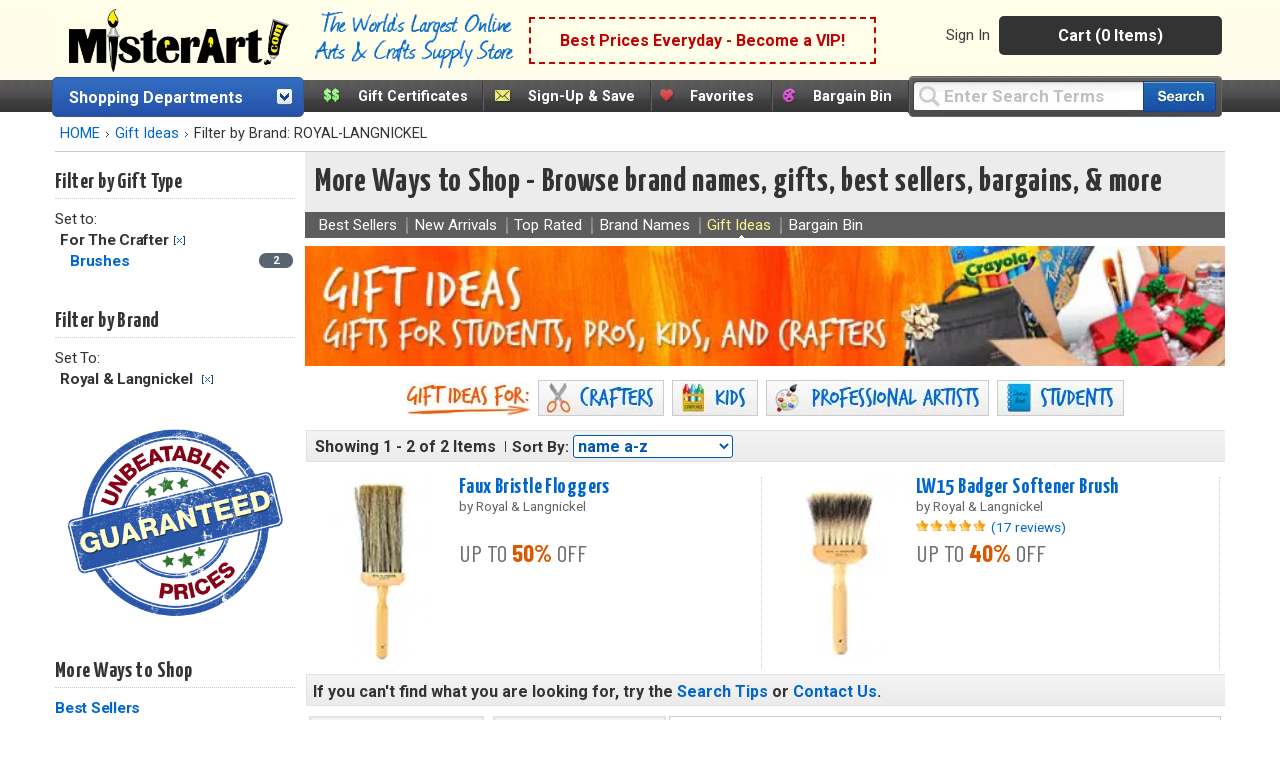

--- FILE ---
content_type: text/html;charset=UTF-8
request_url: https://www.misterart.com/more-ways-gift-ideas/sort~1~c2~for-the-crafter~fb~royal-langnickel~
body_size: 84045
content:

<!DOCTYPE html>
<html xmlns="http://www.w3.org/1999/xhtml" lang="en-US">


<head>
	<meta content="text/html; charset=utf-8" http-equiv="Content-Type"/>
	<meta name="author" content="MisterArt.com" />
	
	
	
		<title>MisterArt.com More Ways To Shop: Gift Ideas | Shop Art Supplies, Craft Supplies</title>
		<meta name="keywords" content="Discount Arts and Crafts, Art Supplies, Craft Supplies, Craft Products, Artist Materials,
		Art Materials, Art Supplies for Kids, Craft Tools, Craft Kits, Oil Paint, Acrylic Paint, Buy Canvas, Scrapbook Products,
		Artist Brushes, Watercolors, Sketching, MisterArt.com" />
		<meta name="description" content="Shop gift ideas for professional artists, crafters, kids, art students and more! Plus, enjoy unbeatable savings on thousands of name brand supplies for art and crafts." />
	
	<meta name="SKYPE_TOOLBAR" content="SKYPE_TOOLBAR_PARSER_COMPATIBLE" />
	<meta name="google-site-verification" content="8BY_miw5sDmmNm01u4SzUeSqe2PCYpTOS4X1u9QuY_k" />

	<link href="/favicon.ico" rel="shortcut icon" media="image/x-icon"/>
	<link href="https://misterart.b-cdn.net/static/StyleSheets/Master.css" rel="stylesheet" type="text/css" media="screen" />
	


    <link href="https://misterart.b-cdn.net/static/StyleSheets/print.css" rel="stylesheet" type="text/css" media="print" />

	<script type="text/javascript" src="https://misterart.b-cdn.net/static/JavaScripts/combinedScripts.js"></script>
	<script type="text/javascript" src="https://misterart.b-cdn.net/static/JavaScripts/lodash.js"></script>
	<script type="text/javascript" src="https://misterart.b-cdn.net/static/JavaScripts/jscookie.js"></script>
	<script type="text/javascript" src="https://maps.googleapis.com/maps/api/js?key=AIzaSyAPZveGNfItDmm3BR415ih6hGdYncOfysE&libraries=places"></script>
 	<script type="text/javascript" src="https://misterart.b-cdn.net/static/JavaScripts/address.api.js"></script>
	
	
	<script type="text/javascript" src="https://misterart.b-cdn.net/static/JavaScripts/jquery.fancybox.js"></script>
	
	<script type="text/javascript" src="https://misterart.b-cdn.net/static/JavaScripts/scrollRestore.js"></script>

	<link rel="stylesheet" href="https://misterart.b-cdn.net/static/StyleSheets/fancybox.min.css">

	<link rel='stylesheet' href='https://cdnjs.cloudflare.com/ajax/libs/font-awesome/4.7.0/css/font-awesome.min.css'>

	
	

	<script type="application/ld+json">
		{
			"@context": "http://schema.org",
			"@type": "WebSite",
			"name": "MisterArt.com",
			"alternateName" : "Mister Art",
			"url": "https://www.misterart.com",
			"sameAs" : [ "https://www.facebook.com/pages/MisterArtcom/199930913369289",
				"https://twitter.com/mister_art",
				"https://www.instagram.com/mister.art/"],
			"potentialAction": {
				"@type": "SearchAction",
				"target": "https://www.misterart.com/searchResult/query~{search_term_string}~",
				"query-input": "required name=search_term_string"
			}
	}
	</script>
	
	
	<script>(function(w,d,t,r,u){var f,n,i;w[u]=w[u]||[],f=function(){var o={ti:"21005781"};o.q=w[u],w[u]=new UET(o),w[u].push("pageLoad")},n=d.createElement(t),n.src=r,n.async=1,n.onload=n.onreadystatechange=function(){var s=this.readyState;s&&s!=="loaded"&&s!=="complete"||(f(),n.onload=n.onreadystatechange=null)},i=d.getElementsByTagName(t)[0],i.parentNode.insertBefore(n,i)})(window,document,"script","//bat.bing.com/bat.js","uetq");</script>
	
	
	
	
	<script type="text/javascript">
		var idleInterval,
				idleTime = 0,
				cfCookies = document.cookie.split(';'), 
				appCookies={},
				$limit = 30,
			Dpop = {
				init: function() {
					if (cfCookies && cfCookies.length > 0) {
						cfCookies.forEach(function(c) {
							var pts = c.split("=");
							if (pts && pts[1] != undefined)
								appCookies[$.trim(pts[0])] = $.trim(pts[1]);
						});
					}
				},
				isSubscribed: function() {
					var ret = false;
					if ("IsSubscribed" in appCookies) {
						if (appCookies.IsSubscribed == 1) ret = true;
					}
					return ret;
				},
				hasCookie: function() {
					var ret = false;
					if ("Dpop" in appCookies)
						if (appCookies.Dpop == 1) ret = true;
					return ret;
				},
				showPop: function() {				
					idleTime = idleTime + 1;
					if (idleTime > $limit) {
						document.cookie = "Dpop=1; expires=Mon, 20 Jan 2031 12:00:00 UTC; path=/";
						$(".subs-popup").show();
						idleTime = 0;
						clearInterval(idleInterval);
					}
				}
			};		
						
		$(document).ready(function() {
			var subsmodal = $(".subs-popup");
			subsmodal &&
				$.get("/static/popups/newsletterPopup.cfm", function(data) {
					subsmodal.html(data);
					Dpop.init();
					idleInterval = setInterval(Dpop.showPop, 1000); 
					if(Dpop.isSubscribed() || Dpop.hasCookie())
						clearInterval(idleInterval);
					
				});
		});
	</script>		
	
	

		  <div class="subs-popup"></div>
			
			
		

	<script type="text/javascript">
		$().ready(function() {
			$('#jqmPopup').jqm({ajax: '@href', trigger: 'a.popup', ajaxText: '<img src="https://misterart.b-cdn.net/static/images/loading.gif" style="margin: 100px 284px;" />'});
			
			$('#jqmusrPopup').jqm({ajax: '@href', trigger: 'a.favlogin', ajaxText: '<img src="https://misterart.b-cdn.net/static/images/loading.gif" style="margin: 100px 284px;" />'})

			$('#jqmPopupWide').jqm({ajax: '@href', trigger: 'a.popupWide', ajaxText: '<img src="https://misterart.b-cdn.net/static/images/loading.gif" style="margin: 100px 384px;" />'});
				
			// For artist sweepstakes
			
			//Search toolbar
			// If no query, add "Enter Search Terms"
			
				$('#query').val("Enter Search Terms").css("color", "silver");

				// Change text back to black
				$('#query').focus(function() {
		    		if ($('#query').val() === "Enter Search Terms") {
		    			$('#query').val("").css("color", "black");
		    		}
		    	});
			
		});
	</script>
	 

		
		
		
		
		<script async src="https://www.googletagmanager.com/gtag/js?id=G-SSWFMKLR80"></script>
		<script>
			window.dataLayer = window.dataLayer || [];
			function gtag(){dataLayer.push(arguments);}
			gtag('js', new Date());
			gtag('config', 'UA-11139785-1');
			gtag('config', 'AW-1072396689');
			gtag('config', 'G-SSWFMKLR80'); //GA4 addition
		</script>

		
		<!-- Google Tag Manager -->
		<script>
			(function(w,d,s,l,i){w[l]=w[l]||[];w[l].push({'gtm.start':
			new Date().getTime(),event:'gtm.js'});var f=d.getElementsByTagName(s)[0],
			j=d.createElement(s),dl=l!='dataLayer'?'&l='+l:'';j.async=true;j.src=
			'https://www.googletagmanager.com/gtm.js?id='+i+dl;f.parentNode.insertBefore(j,f);
			})(window,document,'script','dataLayer','GTM-K5C3L77');
		</script>		
		
		<script>
			gtag('event', 'page_view', {
				'send_to': 'AW-1072396689'
			});
		</script>
		
		<script>
			gtag('config', 'UA-11139785-1', {
				'linker': {
				'domains': ['misterart.com']
			}
			});
		</script>
		
		

		
			<meta name="msvalidate.01" content="5BEB090A0C7D7A27EA4225001D952F5F" />
		
		<meta name="p:domain_verify" content="bbd8889cb5c02eb64d0aecf5ac304a8a"/>
		
		<!-- Facebook Pixel Code -->
		<script>
			!function(f,b,e,v,n,t,s)
			{if(f.fbq)return;n=f.fbq=function(){n.callMethod?
			n.callMethod.apply(n,arguments):n.queue.push(arguments)};
			if(!f._fbq)f._fbq=n;n.push=n;n.loaded=!0;n.version='2.0';
			n.queue=[];t=b.createElement(e);t.async=!0;
			t.src=v;s=b.getElementsByTagName(e)[0];
			s.parentNode.insertBefore(t,s)}(window, document,'script',
			'https://connect.facebook.net/en_US/fbevents.js');
			fbq('init', '251118382271985');
			fbq('track', 'PageView');
		</script>
		
		<noscript><img height="1" width="1" style="display:none"
		src="https://www.facebook.com/tr?id=251118382271985&ev=PageView&noscript=1"
		/></noscript>

	
    


<meta name="facebook-domain-verification" content="n0xvz43ei1ku1bgm1st30g7ppusmuc" />
<meta name="facebook-domain-verification" content="0wijf9gr4a6u6h6eulfk8kwekb4zzz" />



<script type='text/javascript' src='https://misterart.b-cdn.net/static/JavaScripts/catA.js'></script><script type='text/javascript' src='https://misterart.b-cdn.net/static/JavaScripts/comFunctions.js'></script><script type='text/javascript' src='https://misterart.b-cdn.net/static/JavaScripts/comFunctions.js'></script></head>

<body>

	
	<!-- Google Tag Manager (noscript) -->
	<noscript><iframe src="https://www.googletagmanager.com/ns.html?id=GTM-K5C3L77"
	height="0" width="0" style="display:none;visibility:hidden"></iframe></noscript>
	<!-- End Google Tag Manager (noscript) -->
	






	
	

	
	<div id="fb-root"></div>
	<script>(function(d, s, id) {
	  var js, fjs = d.getElementsByTagName(s)[0];
	  if (d.getElementById(id)) return;
	  js = d.createElement(s); js.id = id;
	  js.src = "//connect.facebook.net/en_US/all.js#xfbml=1";
	  fjs.parentNode.insertBefore(js, fjs);
	}(document, 'script', 'facebook-jssdk'));</script>

	
	

	
	

	<div align="center">



<div class="Content">
	<header id="headerWrap">
		
<div align="center" style="margin-left:-7px;">
	<div class="innerHeader">
	
	
		



	<div style="display: flex; flex-direction: row; height: 70px; align-items: center; background-color: rgb(254 254 233);">
		<a class="skip-main" href="#main-content">Skip to main content</a>
		
		<div class="logo"><a href="https://www.misterart.com" alt="MisterArt.com - The World's Largest Online Discount Arts and Crafts Supply Store" >
			
			
				<img src="https://misterart.b-cdn.net/static/images/ma_logo.png"/ alt="Misterart.com Logo">
			
		
		</a></div>

		<div class="slogan">
			<img src="https://misterart.b-cdn.net/static/images/Slogan.png"/ alt="Misterart.com Slogan">
		</div>

		
		<div class="callout">

			
			
							<span><a alt="Become a VIP"  href="/vip.html">Best Prices Everyday - Become a VIP!</a></span>
						
		</div><!--end Callout-->
		
		<div id="topNav">
			<div id="userNav">
				
							<ul class="userMenu">
								
										<li class="noborder"><a rel="nofollow" href="https://www.misterart.com/account/login.html">Sign In</a></li>
								
							</ul>
					


				<div id="cartDropDown">
					
					
						<a alt="View Cart (0 Items)" href="/cart/cart.html">Cart (0 Items)</a>
					
					<div id="miniCartSummary" style="display: none;">
						<img src="https://misterart.b-cdn.net/static/images/loading.gif" alt="loading mini cart" style="margin: 60px auto;" />
					</div>
				</div><!--end cartDropDown-->
			
			
				
			
		</div><!--end userNav-->



	</div><!--end topNav-->
	</div>


<div style="display:flex; flex-direction: row">
	
			<div id="DeptToggleHeader2">
		
				<div id="DeptToggleHeaderLinkDiv"><a class="deptHeader" href="/departments.html" alt="Shopping Departments">Shopping Departments</a>
					<div class="toggleArrowImg"></div>
				</div>
				
				<div class="ShopDept">
					<div id="DeptDropDownDiv">
						<div id="DeptDropDown">
							
		<div class="DeptDropDownItem">
			<a href="/adhesives">Adhesives</a>
			<ul class="SubList">
				<li class="SubListTop">Adhesives Department</li>
				<li class="dottedborder"></li>
				
					<li>
						<a href="/adhesives/adhesive-dispensers/">
							Adhesive Dispensers<span class="trail"></span>
						</a>
					</li>
				
					<li>
						<a href="/adhesives/adhesive-removers/">
							Adhesive Removers<span class="trail"></span>
						</a>
					</li>
				
					<li>
						<a href="/adhesives/adhesive-sheets-strips-dots/">
							Adhesive Sheets, Strips, &amp; Dots<span class="trail"></span>
						</a>
					</li>
				
					<li>
						<a href="/adhesives/glue/">
							Glue<span class="trail"></span>
						</a>
					</li>
				
					<li>
						<a href="/adhesives/hook-loop/">
							Hook &amp; Loop<span class="trail"></span>
						</a>
					</li>
				
					<li>
						<a href="/adhesives/magnets-magnetic-sheets/">
							Magnets &amp; Magnetic Sheets<span class="trail"></span>
						</a>
					</li>
				
					<li>
						<a href="/adhesives/mounting-adhesives/">
							Mounting Adhesives<span class="trail"></span>
						</a>
					</li>
				
					<li>
						<a href="/adhesives/spray-adhesives/">
							Spray Adhesives<span class="trail"></span>
						</a>
					</li>
				
					<li>
						<a href="/adhesives/tape/">
							Tape<span class="trail"></span>
						</a>
					</li>
				
					<li>
						<a href="/adhesives/wax/">
							Wax<span class="trail"></span>
						</a>
					</li>
				
				<div class="UL_Bottom"></div>
			</ul>
		</div>
	
		<div class="DeptDropDownItem">
			<a href="/airbrushing">Airbrushing</a>
			<ul class="SubList">
				<li class="SubListTop">Airbrushing Department</li>
				<li class="dottedborder"></li>
				
					<li>
						<a href="/airbrushing/airbrush-mediums/">
							Airbrush Mediums<span class="trail"></span>
						</a>
					</li>
				
					<li>
						<a href="/airbrushing/airbrush-paints/">
							Airbrush Paints<span class="trail"></span>
						</a>
					</li>
				
					<li>
						<a href="/airbrushing/airbrush-parts/">
							Airbrush Parts<span class="trail"></span>
						</a>
					</li>
				
					<li>
						<a href="/airbrushing/airbrush-storage/">
							Airbrush Storage<span class="trail"></span>
						</a>
					</li>
				
					<li>
						<a href="/airbrushing/airbrush-templates/">
							Airbrush Templates<span class="trail"></span>
						</a>
					</li>
				
					<li>
						<a href="/airbrushing/airbrushes/">
							Airbrushes<span class="trail"></span>
						</a>
					</li>
				
					<li>
						<a href="/airbrushing/books-media/">
							Books &amp; Media<span class="trail"></span>
						</a>
					</li>
				
					<li>
						<a href="/airbrushing/cleaning-maintenance/">
							Cleaning &amp; Maintenance<span class="trail"></span>
						</a>
					</li>
				
					<li>
						<a href="/airbrushing/compressors-propellants/">
							Compressors &amp; Propellants<span class="trail"></span>
						</a>
					</li>
				
					<li>
						<a href="/airbrushing/frisket/">
							Frisket<span class="trail"></span>
						</a>
					</li>
				
					<li>
						<a href="/airbrushing/sets-kits/">
							Sets &amp; Kits<span class="trail"></span>
						</a>
					</li>
				
					<li>
						<a href="/airbrushing/spray-booths/">
							Spray Booths<span class="trail"></span>
						</a>
					</li>
				
				<div class="UL_Bottom"></div>
			</ul>
		</div>
	
		<div class="DeptDropDownItem">
			<a href="/architecture-drafting">Architecture &amp; Drafting</a>
			<ul class="SubList">
				<li class="SubListTop">Architecture &amp; Drafting Department</li>
				<li class="dottedborder"></li>
				
					<li>
						<a href="/architecture-drafting//">
							<span class="trail"></span>
						</a>
					</li>
				
					<li>
						<a href="/architecture-drafting/books-media/">
							Books &amp; Media<span class="trail"></span>
						</a>
					</li>
				
					<li>
						<a href="/architecture-drafting/color-wheels-guides/">
							Color Wheels &amp; Guides<span class="trail"></span>
						</a>
					</li>
				
					<li>
						<a href="/architecture-drafting/drafting/">
							Drafting<span class="trail"></span>
						</a>
					</li>
				
					<li>
						<a href="/architecture-drafting/modeling-materials/">
							Modeling Materials<span class="trail"></span>
						</a>
					</li>
				
					<li>
						<a href="/architecture-drafting/reprographics/">
							Reprographics<span class="trail"></span>
						</a>
					</li>
				
				<div class="UL_Bottom"></div>
			</ul>
		</div>
	
		<div class="DeptDropDownItem">
			<a href="/books-media">Books &amp; Media</a>
			<ul class="SubList">
				<li class="SubListTop">Books &amp; Media Department</li>
				<li class="dottedborder"></li>
				
					<li>
						<a href="/books-media/activity-books/">
							Activity Books<span class="trail"></span>
						</a>
					</li>
				
					<li>
						<a href="/books-media/airbrush/">
							Airbrush<span class="trail"></span>
						</a>
					</li>
				
					<li>
						<a href="/books-media/architecture/">
							Architecture<span class="trail"></span>
						</a>
					</li>
				
					<li>
						<a href="/books-media/art-reference/">
							Art Reference<span class="trail"></span>
						</a>
					</li>
				
					<li>
						<a href="/books-media/ceramics/">
							Ceramics<span class="trail"></span>
						</a>
					</li>
				
					<li>
						<a href="/books-media/clip-art/">
							Clip Art<span class="trail"></span>
						</a>
					</li>
				
					<li>
						<a href="/books-media/coloring-books/">
							Coloring Books<span class="trail"></span>
						</a>
					</li>
				
					<li>
						<a href="/books-media/craft-hobby/">
							Craft &amp; Hobby<span class="trail"></span>
						</a>
					</li>
				
					<li>
						<a href="/books-media/drawing/">
							Drawing<span class="trail"></span>
						</a>
					</li>
				
					<li>
						<a href="/books-media/fabric-fashion-design/">
							Fabric &amp; Fashion Design<span class="trail"></span>
						</a>
					</li>
				
					<li>
						<a href="/books-media/furniture-home-decorating/">
							Furniture &amp; Home Decorating<span class="trail"></span>
						</a>
					</li>
				
					<li>
						<a href="/books-media/graphic-design/">
							Graphic Design<span class="trail"></span>
						</a>
					</li>
				
					<li>
						<a href="/books-media/painting/">
							Painting<span class="trail"></span>
						</a>
					</li>
				
					<li>
						<a href="/books-media/pastel/">
							Pastel<span class="trail"></span>
						</a>
					</li>
				
					<li>
						<a href="/books-media/photography/">
							Photography<span class="trail"></span>
						</a>
					</li>
				
					<li>
						<a href="/books-media/picture-framing/">
							Picture Framing<span class="trail"></span>
						</a>
					</li>
				
					<li>
						<a href="/books-media/printmaking/">
							Printmaking<span class="trail"></span>
						</a>
					</li>
				
					<li>
						<a href="/books-media/scrapbooking/">
							Scrapbooking<span class="trail"></span>
						</a>
					</li>
				
					<li>
						<a href="/books-media/sculpture/">
							Sculpture<span class="trail"></span>
						</a>
					</li>
				
					<li>
						<a href="/books-media/videos-dvds/">
							Videos &amp; DVDs<span class="trail"></span>
						</a>
					</li>
				
				<div class="UL_Bottom"></div>
			</ul>
		</div>
	
		<div class="DeptDropDownItem">
			<a href="/brushes">Brushes</a>
			<ul class="SubList">
				<li class="SubListTop">Brushes Department</li>
				<li class="dottedborder"></li>
				
					<li>
						<a href="/brushes//">
							<span class="trail"></span>
						</a>
					</li>
				
					<li>
						<a href="/brushes/acrylic-brushes/">
							Acrylic Brushes<span class="trail"></span>
						</a>
					</li>
				
					<li>
						<a href="/brushes/brush-sets/">
							Brush Sets<span class="trail"></span>
						</a>
					</li>
				
					<li>
						<a href="/brushes/ceramic-brushes/">
							Ceramic Brushes<span class="trail"></span>
						</a>
					</li>
				
					<li>
						<a href="/brushes/cleaning/">
							Cleaning<span class="trail"></span>
						</a>
					</li>
				
					<li>
						<a href="/brushes/craft-hobby-brushes/">
							Craft &amp; Hobby Brushes<span class="trail"></span>
						</a>
					</li>
				
					<li>
						<a href="/brushes/decorative-brushes/">
							Decorative Brushes<span class="trail"></span>
						</a>
					</li>
				
					<li>
						<a href="/brushes/fabric-brushes/">
							Fabric Brushes<span class="trail"></span>
						</a>
					</li>
				
					<li>
						<a href="/brushes/home-decor/">
							Home Decor<span class="trail"></span>
						</a>
					</li>
				
					<li>
						<a href="/brushes/kid-s-brushes/">
							Kid's Brushes<span class="trail"></span>
						</a>
					</li>
				
					<li>
						<a href="/brushes/lettering-sign-brushes/">
							Lettering &amp; Sign Brushes<span class="trail"></span>
						</a>
					</li>
				
					<li>
						<a href="/brushes/oil-and-acrylic/">
							Oil and Acrylic<span class="trail"></span>
						</a>
					</li>
				
					<li>
						<a href="/brushes/oil-brushes/">
							Oil Brushes<span class="trail"></span>
						</a>
					</li>
				
					<li>
						<a href="/brushes/stencil-utility-brushes/">
							Stencil &amp; Utility Brushes<span class="trail"></span>
						</a>
					</li>
				
					<li>
						<a href="/brushes/storage/">
							Storage<span class="trail"></span>
						</a>
					</li>
				
					<li>
						<a href="/brushes/watercolor-brushes/">
							Watercolor Brushes<span class="trail"></span>
						</a>
					</li>
				
				<div class="UL_Bottom"></div>
			</ul>
		</div>
	
		<div class="DeptDropDownItem">
			<a href="/canvas">Canvas</a>
			<ul class="SubList">
				<li class="SubListTop">Canvas Department</li>
				<li class="dottedborder"></li>
				
					<li>
						<a href="/canvas/accessories/">
							Accessories<span class="trail"></span>
						</a>
					</li>
				
					<li>
						<a href="/canvas/canvas-boards/">
							Canvas Boards<span class="trail"></span>
						</a>
					</li>
				
					<li>
						<a href="/canvas/canvas-paper-pads/">
							Canvas Paper &amp; Pads<span class="trail"></span>
						</a>
					</li>
				
					<li>
						<a href="/canvas/priming-sizing/">
							Priming &amp; Sizing<span class="trail"></span>
						</a>
					</li>
				
					<li>
						<a href="/canvas/rolled-canvas/">
							Rolled Canvas<span class="trail"></span>
						</a>
					</li>
				
					<li>
						<a href="/canvas/stretched-canvas/">
							Stretched Canvas<span class="trail"></span>
						</a>
					</li>
				
					<li>
						<a href="/canvas/stretching/">
							Stretching<span class="trail"></span>
						</a>
					</li>
				
				<div class="UL_Bottom"></div>
			</ul>
		</div>
	
		<div class="DeptDropDownItem">
			<a href="/ceramics">Ceramics</a>
			<ul class="SubList">
				<li class="SubListTop">Ceramics Department</li>
				<li class="dottedborder"></li>
				
					<li>
						<a href="/ceramics/books-media/">
							Books &amp; Media<span class="trail"></span>
						</a>
					</li>
				
					<li>
						<a href="/ceramics/brushes/">
							Brushes<span class="trail"></span>
						</a>
					</li>
				
					<li>
						<a href="/ceramics/clay/">
							Clay<span class="trail"></span>
						</a>
					</li>
				
					<li>
						<a href="/ceramics/cones-stilts/">
							Cones &amp; Stilts<span class="trail"></span>
						</a>
					</li>
				
					<li>
						<a href="/ceramics/glaze-under-glaze/">
							Glaze &amp; Under Glaze<span class="trail"></span>
						</a>
					</li>
				
					<li>
						<a href="/ceramics/materials-supplies/">
							Materials &amp; Supplies<span class="trail"></span>
						</a>
					</li>
				
					<li>
						<a href="/ceramics/tools/">
							Tools<span class="trail"></span>
						</a>
					</li>
				
				<div class="UL_Bottom"></div>
			</ul>
		</div>
	
		<div class="DeptDropDownItem">
			<a href="/crafts">Crafts</a>
			<ul class="SubList">
				<li class="SubListTop">Crafts Department</li>
				<li class="dottedborder"></li>
				
					<li>
						<a href="/crafts/book-binding/">
							Book Binding<span class="trail"></span>
						</a>
					</li>
				
					<li>
						<a href="/crafts/buckets-jars-and-pails/">
							Buckets, jars and pails<span class="trail"></span>
						</a>
					</li>
				
					<li>
						<a href="/crafts/candle-making/">
							Candle Making<span class="trail"></span>
						</a>
					</li>
				
					<li>
						<a href="/crafts/decorative-painting/">
							Decorative Painting<span class="trail"></span>
						</a>
					</li>
				
					<li>
						<a href="/crafts/glitter/">
							Glitter<span class="trail"></span>
						</a>
					</li>
				
					<li>
						<a href="/crafts/gold-leaf/">
							Gold Leaf<span class="trail"></span>
						</a>
					</li>
				
					<li>
						<a href="/crafts/jewelry-making/">
							Jewelry Making<span class="trail"></span>
						</a>
					</li>
				
					<li>
						<a href="/crafts/leather-crafting/">
							Leather Crafting<span class="trail"></span>
						</a>
					</li>
				
					<li>
						<a href="/crafts/metal-tooling/">
							Metal Tooling<span class="trail"></span>
						</a>
					</li>
				
					<li>
						<a href="/crafts/model-making/">
							Model Making<span class="trail"></span>
						</a>
					</li>
				
					<li>
						<a href="/crafts/papermaking/">
							Papermaking<span class="trail"></span>
						</a>
					</li>
				
					<li>
						<a href="/crafts/papier-mache-decoupage/">
							Papier Mache &amp; Decoupage<span class="trail"></span>
						</a>
					</li>
				
					<li>
						<a href="/crafts/polymer-hobby-clay/">
							Polymer &amp; Hobby Clay<span class="trail"></span>
						</a>
					</li>
				
					<li>
						<a href="/crafts/sand-art/">
							Sand Art<span class="trail"></span>
						</a>
					</li>
				
					<li>
						<a href="/crafts/scratch-art/">
							Scratch Art<span class="trail"></span>
						</a>
					</li>
				
					<li>
						<a href="/crafts/sealing-wax/">
							Sealing Wax<span class="trail"></span>
						</a>
					</li>
				
					<li>
						<a href="/crafts/sewing-and-fabric/">
							Sewing and Fabric<span class="trail"></span>
						</a>
					</li>
				
					<li>
						<a href="/crafts/stamps-embossing/">
							Stamps &amp; Embossing<span class="trail"></span>
						</a>
					</li>
				
					<li>
						<a href="/crafts/stenciling/">
							Stenciling<span class="trail"></span>
						</a>
					</li>
				
					<li>
						<a href="/crafts/stickers/">
							Stickers<span class="trail"></span>
						</a>
					</li>
				
					<li>
						<a href="/crafts/textiles-dyes/">
							Textiles &amp; Dyes<span class="trail"></span>
						</a>
					</li>
				
					<li>
						<a href="/crafts/wood/">
							Wood<span class="trail"></span>
						</a>
					</li>
				
				<div class="UL_Bottom"></div>
			</ul>
		</div>
	
		<div class="DeptDropDownItem">
			<a href="/display-presentation">Display &amp; Presentation</a>
			<ul class="SubList">
				<li class="SubListTop">Display &amp; Presentation Department</li>
				<li class="dottedborder"></li>
				
					<li>
						<a href="/display-presentation/accessories/">
							Accessories<span class="trail"></span>
						</a>
					</li>
				
					<li>
						<a href="/display-presentation/binders-display-books/">
							Binders &amp; Display Books<span class="trail"></span>
						</a>
					</li>
				
					<li>
						<a href="/display-presentation/bulletin-boards/">
							Bulletin Boards<span class="trail"></span>
						</a>
					</li>
				
					<li>
						<a href="/display-presentation/chalk-marker-boards/">
							Chalk &amp; Marker Boards<span class="trail"></span>
						</a>
					</li>
				
					<li>
						<a href="/display-presentation/display-boards/">
							Display Boards<span class="trail"></span>
						</a>
					</li>
				
					<li>
						<a href="/display-presentation/display-easels/">
							Display Easels<span class="trail"></span>
						</a>
					</li>
				
					<li>
						<a href="/display-presentation/portfolios/">
							Portfolios<span class="trail"></span>
						</a>
					</li>
				
					<li>
						<a href="/display-presentation/presentation-cases/">
							Presentation Cases<span class="trail"></span>
						</a>
					</li>
				
					<li>
						<a href="/display-presentation/project-display/">
							Project Display<span class="trail"></span>
						</a>
					</li>
				
					<li>
						<a href="/display-presentation/refill-pages/">
							Refill Pages<span class="trail"></span>
						</a>
					</li>
				
					<li>
						<a href="/display-presentation/sign-supplies/">
							Sign Supplies<span class="trail"></span>
						</a>
					</li>
				
					<li>
						<a href="/display-presentation/trade-show-displays/">
							Trade Show Displays<span class="trail"></span>
						</a>
					</li>
				
				<div class="UL_Bottom"></div>
			</ul>
		</div>
	
		<div class="DeptDropDownItem">
			<a href="/drawing-illustration">Drawing &amp; Illustration</a>
			<ul class="SubList">
				<li class="SubListTop">Drawing &amp; Illustration Department</li>
				<li class="dottedborder"></li>
				
					<li>
						<a href="/drawing-illustration/accessories/">
							Accessories<span class="trail"></span>
						</a>
					</li>
				
					<li>
						<a href="/drawing-illustration/artist-chalk/">
							Artist Chalk<span class="trail"></span>
						</a>
					</li>
				
					<li>
						<a href="/drawing-illustration/artist-crayons/">
							Artist Crayons<span class="trail"></span>
						</a>
					</li>
				
					<li>
						<a href="/drawing-illustration/books-media/">
							Books &amp; Media<span class="trail"></span>
						</a>
					</li>
				
					<li>
						<a href="/drawing-illustration/charcoal/">
							Charcoal<span class="trail"></span>
						</a>
					</li>
				
					<li>
						<a href="/drawing-illustration/drawing-lettering-aids/">
							Drawing &amp; Lettering Aids<span class="trail"></span>
						</a>
					</li>
				
					<li>
						<a href="/drawing-illustration/graphite/">
							Graphite<span class="trail"></span>
						</a>
					</li>
				
					<li>
						<a href="/drawing-illustration/ink/">
							Ink<span class="trail"></span>
						</a>
					</li>
				
					<li>
						<a href="/drawing-illustration/leads/">
							Leads<span class="trail"></span>
						</a>
					</li>
				
					<li>
						<a href="/drawing-illustration/markers/">
							Markers<span class="trail"></span>
						</a>
					</li>
				
					<li>
						<a href="/drawing-illustration/pastels/">
							Pastels<span class="trail"></span>
						</a>
					</li>
				
					<li>
						<a href="/drawing-illustration/pencils/">
							Pencils<span class="trail"></span>
						</a>
					</li>
				
					<li>
						<a href="/drawing-illustration/pens/">
							Pens<span class="trail"></span>
						</a>
					</li>
				
					<li>
						<a href="/drawing-illustration/storage/">
							Storage<span class="trail"></span>
						</a>
					</li>
				
				<div class="UL_Bottom"></div>
			</ul>
		</div>
	
		<div class="DeptDropDownItem">
			<a href="/easels">Easels</a>
			<ul class="SubList">
				<li class="SubListTop">Easels Department</li>
				<li class="dottedborder"></li>
				
					<li>
						<a href="/easels/accessories/">
							Accessories<span class="trail"></span>
						</a>
					</li>
				
					<li>
						<a href="/easels/display-easels/">
							Display Easels<span class="trail"></span>
						</a>
					</li>
				
					<li>
						<a href="/easels/field-travel-easels/">
							Field &amp; Travel Easels<span class="trail"></span>
						</a>
					</li>
				
					<li>
						<a href="/easels/kids-easels/">
							Kids' Easels<span class="trail"></span>
						</a>
					</li>
				
					<li>
						<a href="/easels/studio-easels/">
							Studio Easels<span class="trail"></span>
						</a>
					</li>
				
					<li>
						<a href="/easels/table-top-easels/">
							Table Top Easels<span class="trail"></span>
						</a>
					</li>
				
				<div class="UL_Bottom"></div>
			</ul>
		</div>
	
		<div class="DeptDropDownItem">
			<a href="/framing">Framing</a>
			<ul class="SubList">
				<li class="SubListTop">Framing Department</li>
				<li class="dottedborder"></li>
				
					<li>
						<a href="/framing/frames/">
							Frames<span class="trail"></span>
						</a>
					</li>
				
					<li>
						<a href="/framing/hangers/">
							Hangers<span class="trail"></span>
						</a>
					</li>
				
					<li>
						<a href="/framing/laminating/">
							Laminating<span class="trail"></span>
						</a>
					</li>
				
					<li>
						<a href="/framing/mat-boards/">
							Mat Boards<span class="trail"></span>
						</a>
					</li>
				
					<li>
						<a href="/framing/mat-cutters/">
							Mat Cutters<span class="trail"></span>
						</a>
					</li>
				
					<li>
						<a href="/framing/mounting-adhesives/">
							Mounting Adhesives<span class="trail"></span>
						</a>
					</li>
				
					<li>
						<a href="/framing/pre-cut-mats/">
							Pre-Cut Mats<span class="trail"></span>
						</a>
					</li>
				
					<li>
						<a href="/framing/tools-accessories/">
							Tools &amp; Accessories<span class="trail"></span>
						</a>
					</li>
				
				<div class="UL_Bottom"></div>
			</ul>
		</div>
	
		<div class="DeptDropDownItem">
			<a href="/furniture">Furniture</a>
			<ul class="SubList">
				<li class="SubListTop">Furniture Department</li>
				<li class="dottedborder"></li>
				
					<li>
						<a href="/furniture/accessories/">
							Accessories<span class="trail"></span>
						</a>
					</li>
				
					<li>
						<a href="/furniture/chairs-stools/">
							Chairs &amp; Stools<span class="trail"></span>
						</a>
					</li>
				
					<li>
						<a href="/furniture/furniture-for-kids/">
							Furniture for Kids<span class="trail"></span>
						</a>
					</li>
				
					<li>
						<a href="/furniture/lamps/">
							Lamps<span class="trail"></span>
						</a>
					</li>
				
					<li>
						<a href="/furniture/studio-organizers/">
							Studio Organizers<span class="trail"></span>
						</a>
					</li>
				
					<li>
						<a href="/furniture/tables-drawing-boards/">
							Tables &amp; Drawing Boards<span class="trail"></span>
						</a>
					</li>
				
				<div class="UL_Bottom"></div>
			</ul>
		</div>
	
		<div class="DeptDropDownItem">
			<a href="/glass-tile-art">Glass &amp; Tile Art</a>
			<ul class="SubList">
				<li class="SubListTop">Glass &amp; Tile Art Department</li>
				<li class="dottedborder"></li>
				
					<li>
						<a href="/glass-tile-art/books-media/">
							Books &amp; Media<span class="trail"></span>
						</a>
					</li>
				
					<li>
						<a href="/glass-tile-art/etching/">
							Etching<span class="trail"></span>
						</a>
					</li>
				
					<li>
						<a href="/glass-tile-art/glass-markers/">
							Glass Markers<span class="trail"></span>
						</a>
					</li>
				
					<li>
						<a href="/glass-tile-art/mosaic-supplies/">
							Mosaic Supplies<span class="trail"></span>
						</a>
					</li>
				
					<li>
						<a href="/glass-tile-art/painting/">
							Painting<span class="trail"></span>
						</a>
					</li>
				
				<div class="UL_Bottom"></div>
			</ul>
		</div>
	
		<div class="DeptDropDownItem">
			<a href="/kids-korner">Kids' Korner</a>
			<ul class="SubList">
				<li class="SubListTop">Kids' Korner Department</li>
				<li class="dottedborder"></li>
				
					<li>
						<a href="/kids-korner/animals/">
							Animals<span class="trail"></span>
						</a>
					</li>
				
					<li>
						<a href="/kids-korner/beading-jewelry/">
							Beading &amp; Jewelry<span class="trail"></span>
						</a>
					</li>
				
					<li>
						<a href="/kids-korner/books/">
							Books<span class="trail"></span>
						</a>
					</li>
				
					<li>
						<a href="/kids-korner/cartooning/">
							Cartooning<span class="trail"></span>
						</a>
					</li>
				
					<li>
						<a href="/kids-korner/construction/">
							Construction<span class="trail"></span>
						</a>
					</li>
				
					<li>
						<a href="/kids-korner/cool-accessories/">
							Cool Accessories<span class="trail"></span>
						</a>
					</li>
				
					<li>
						<a href="/kids-korner/crafts/">
							Crafts<span class="trail"></span>
						</a>
					</li>
				
					<li>
						<a href="/kids-korner/drawing/">
							Drawing<span class="trail"></span>
						</a>
					</li>
				
					<li>
						<a href="/kids-korner/furniture/">
							Furniture<span class="trail"></span>
						</a>
					</li>
				
					<li>
						<a href="/kids-korner/hair-body-art/">
							Hair &amp; Body Art<span class="trail"></span>
						</a>
					</li>
				
					<li>
						<a href="/kids-korner/journals-diaries/">
							Journals &amp; Diaries<span class="trail"></span>
						</a>
					</li>
				
					<li>
						<a href="/kids-korner/music-art-jewelry-boxes/">
							Music, Art, &amp; Jewelry Boxes<span class="trail"></span>
						</a>
					</li>
				
					<li>
						<a href="/kids-korner/painting/">
							Painting<span class="trail"></span>
						</a>
					</li>
				
					<li>
						<a href="/kids-korner/room-d-cor/">
							Room Décor<span class="trail"></span>
						</a>
					</li>
				
					<li>
						<a href="/kids-korner/science-nature/">
							Science &amp; Nature<span class="trail"></span>
						</a>
					</li>
				
					<li>
						<a href="/kids-korner/scrapbooking/">
							Scrapbooking<span class="trail"></span>
						</a>
					</li>
				
					<li>
						<a href="/kids-korner/sculpting-pottery/">
							Sculpting &amp; Pottery<span class="trail"></span>
						</a>
					</li>
				
					<li>
						<a href="/kids-korner/shrink-art/">
							Shrink Art<span class="trail"></span>
						</a>
					</li>
				
					<li>
						<a href="/kids-korner/sticker-collecting/">
							Sticker Collecting<span class="trail"></span>
						</a>
					</li>
				
				<div class="UL_Bottom"></div>
			</ul>
		</div>
	
		<div class="DeptDropDownItem">
			<a href="/painting">Painting</a>
			<ul class="SubList">
				<li class="SubListTop">Painting Department</li>
				<li class="dottedborder"></li>
				
					<li>
						<a href="/painting/acrylics/">
							Acrylics<span class="trail"></span>
						</a>
					</li>
				
					<li>
						<a href="/painting/casein/">
							Casein<span class="trail"></span>
						</a>
					</li>
				
					<li>
						<a href="/painting/cleaning/">
							Cleaning<span class="trail"></span>
						</a>
					</li>
				
					<li>
						<a href="/painting/decorative-painting/">
							Decorative Painting<span class="trail"></span>
						</a>
					</li>
				
					<li>
						<a href="/painting/enamels/">
							Enamels<span class="trail"></span>
						</a>
					</li>
				
					<li>
						<a href="/painting/encaustic/">
							Encaustic<span class="trail"></span>
						</a>
					</li>
				
					<li>
						<a href="/painting/face-body-paints/">
							Face &amp; Body Paints<span class="trail"></span>
						</a>
					</li>
				
					<li>
						<a href="/painting/glass-tile-painting/">
							Glass &amp; Tile Painting<span class="trail"></span>
						</a>
					</li>
				
					<li>
						<a href="/painting/kids-paints/">
							Kids' Paints<span class="trail"></span>
						</a>
					</li>
				
					<li>
						<a href="/painting/oil-paints/">
							Oil Paints<span class="trail"></span>
						</a>
					</li>
				
					<li>
						<a href="/painting/paint-by-numbers/">
							Paint by Numbers<span class="trail"></span>
						</a>
					</li>
				
					<li>
						<a href="/painting/painting-books-media/">
							Painting Books &amp; Media<span class="trail"></span>
						</a>
					</li>
				
					<li>
						<a href="/painting/palettes/">
							Palettes<span class="trail"></span>
						</a>
					</li>
				
					<li>
						<a href="/painting/pigments/">
							Pigments<span class="trail"></span>
						</a>
					</li>
				
					<li>
						<a href="/painting/storage/">
							Storage<span class="trail"></span>
						</a>
					</li>
				
					<li>
						<a href="/painting/tempera/">
							Tempera<span class="trail"></span>
						</a>
					</li>
				
					<li>
						<a href="/painting/tools/">
							Tools<span class="trail"></span>
						</a>
					</li>
				
					<li>
						<a href="/painting/varnishes-sprays/">
							Varnishes &amp; Sprays<span class="trail"></span>
						</a>
					</li>
				
					<li>
						<a href="/painting/watercolors/">
							Watercolors<span class="trail"></span>
						</a>
					</li>
				
				<div class="UL_Bottom"></div>
			</ul>
		</div>
	
		<div class="DeptDropDownItem">
			<a href="/paper-boards">Paper &amp; Boards</a>
			<ul class="SubList">
				<li class="SubListTop">Paper &amp; Boards Department</li>
				<li class="dottedborder"></li>
				
					<li>
						<a href="/paper-boards//">
							<span class="trail"></span>
						</a>
					</li>
				
					<li>
						<a href="/paper-boards/art-illustration/">
							Art &amp; Illustration<span class="trail"></span>
						</a>
					</li>
				
					<li>
						<a href="/paper-boards/art-panels/">
							Art Panels<span class="trail"></span>
						</a>
					</li>
				
					<li>
						<a href="/paper-boards/boards/">
							Boards<span class="trail"></span>
						</a>
					</li>
				
					<li>
						<a href="/paper-boards/framing-display/">
							Framing &amp; Display<span class="trail"></span>
						</a>
					</li>
				
					<li>
						<a href="/paper-boards/hobby-decorative-paper/">
							Hobby &amp; Decorative Paper<span class="trail"></span>
						</a>
					</li>
				
					<li>
						<a href="/paper-boards/writing-printer-paper/">
							Writing &amp; Printer Paper<span class="trail"></span>
						</a>
					</li>
				
				<div class="UL_Bottom"></div>
			</ul>
		</div>
	
		<div class="DeptDropDownItem">
			<a href="/photography">Photography</a>
			<ul class="SubList">
				<li class="SubListTop">Photography Department</li>
				<li class="dottedborder"></li>
				
					<li>
						<a href="/photography/accessories/">
							Accessories<span class="trail"></span>
						</a>
					</li>
				
					<li>
						<a href="/photography/backdrops/">
							Backdrops<span class="trail"></span>
						</a>
					</li>
				
					<li>
						<a href="/photography/hand-coloring-spotting/">
							Hand Coloring &amp; Spotting<span class="trail"></span>
						</a>
					</li>
				
					<li>
						<a href="/photography/lightboxes/">
							Lightboxes<span class="trail"></span>
						</a>
					</li>
				
					<li>
						<a href="/photography/presentation-storage/">
							Presentation &amp; Storage<span class="trail"></span>
						</a>
					</li>
				
				<div class="UL_Bottom"></div>
			</ul>
		</div>
	
		<div class="DeptDropDownItem">
			<a href="/printmaking">Printmaking</a>
			<ul class="SubList">
				<li class="SubListTop">Printmaking Department</li>
				<li class="dottedborder"></li>
				
					<li>
						<a href="/printmaking//">
							<span class="trail"></span>
						</a>
					</li>
				
					<li>
						<a href="/printmaking/books-media/">
							Books &amp; Media<span class="trail"></span>
						</a>
					</li>
				
					<li>
						<a href="/printmaking/brayers/">
							Brayers<span class="trail"></span>
						</a>
					</li>
				
					<li>
						<a href="/printmaking/etching-intaglio/">
							Etching &amp; Intaglio<span class="trail"></span>
						</a>
					</li>
				
					<li>
						<a href="/printmaking/linoleum-wood-block-printing/">
							Linoleum &amp; Wood Block Printing<span class="trail"></span>
						</a>
					</li>
				
					<li>
						<a href="/printmaking/presses/">
							Presses<span class="trail"></span>
						</a>
					</li>
				
					<li>
						<a href="/printmaking/silk-screen-lithography/">
							Silk Screen &amp; Lithography<span class="trail"></span>
						</a>
					</li>
				
				<div class="UL_Bottom"></div>
			</ul>
		</div>
	
		<div class="DeptDropDownItem">
			<a href="/safety-cleaning">Safety &amp; Cleaning</a>
			<ul class="SubList">
				<li class="SubListTop">Safety &amp; Cleaning Department</li>
				<li class="dottedborder"></li>
				
					<li>
						<a href="/safety-cleaning/adhesive-removers/">
							Adhesive Removers<span class="trail"></span>
						</a>
					</li>
				
					<li>
						<a href="/safety-cleaning/air-purifiers/">
							Air Purifiers<span class="trail"></span>
						</a>
					</li>
				
					<li>
						<a href="/safety-cleaning/airbrush-cleaners/">
							Airbrush Cleaners<span class="trail"></span>
						</a>
					</li>
				
					<li>
						<a href="/safety-cleaning/aprons-drop-cloths/">
							Aprons &amp; Drop Cloths<span class="trail"></span>
						</a>
					</li>
				
					<li>
						<a href="/safety-cleaning/brush-cleaners/">
							Brush Cleaners<span class="trail"></span>
						</a>
					</li>
				
					<li>
						<a href="/safety-cleaning/gloves/">
							Gloves<span class="trail"></span>
						</a>
					</li>
				
					<li>
						<a href="/safety-cleaning/hand-cleaners/">
							Hand Cleaners<span class="trail"></span>
						</a>
					</li>
				
					<li>
						<a href="/safety-cleaning/masks-goggles/">
							Masks &amp; Goggles<span class="trail"></span>
						</a>
					</li>
				
					<li>
						<a href="/safety-cleaning/painting-restoration/">
							Painting Restoration<span class="trail"></span>
						</a>
					</li>
				
					<li>
						<a href="/safety-cleaning/pen-cleaners/">
							Pen Cleaners<span class="trail"></span>
						</a>
					</li>
				
					<li>
						<a href="/safety-cleaning/solvents-thinners/">
							Solvents &amp; Thinners<span class="trail"></span>
						</a>
					</li>
				
					<li>
						<a href="/safety-cleaning/wipes-dusters-cloths/">
							Wipes, Dusters, &amp; Cloths<span class="trail"></span>
						</a>
					</li>
				
				<div class="UL_Bottom"></div>
			</ul>
		</div>
	
		<div class="DeptDropDownItem">
			<a href="/scrapbooking">Scrapbooking</a>
			<ul class="SubList">
				<li class="SubListTop">Scrapbooking Department</li>
				<li class="dottedborder"></li>
				
					<li>
						<a href="/scrapbooking/accessories/">
							Accessories<span class="trail"></span>
						</a>
					</li>
				
					<li>
						<a href="/scrapbooking/adhesives/">
							Adhesives<span class="trail"></span>
						</a>
					</li>
				
					<li>
						<a href="/scrapbooking/albums-refills/">
							Albums &amp; Refills<span class="trail"></span>
						</a>
					</li>
				
					<li>
						<a href="/scrapbooking/books-media/">
							Books &amp; Media<span class="trail"></span>
						</a>
					</li>
				
					<li>
						<a href="/scrapbooking/cards-invitations/">
							Cards &amp; Invitations<span class="trail"></span>
						</a>
					</li>
				
					<li>
						<a href="/scrapbooking/embellishments/">
							Embellishments<span class="trail"></span>
						</a>
					</li>
				
					<li>
						<a href="/scrapbooking/embossing-stamps/">
							Embossing &amp; Stamps<span class="trail"></span>
						</a>
					</li>
				
					<li>
						<a href="/scrapbooking/lighting/">
							Lighting<span class="trail"></span>
						</a>
					</li>
				
					<li>
						<a href="/scrapbooking/paints-finishes/">
							Paints &amp; Finishes<span class="trail"></span>
						</a>
					</li>
				
					<li>
						<a href="/scrapbooking/paper-cardstock/">
							Paper &amp; Cardstock<span class="trail"></span>
						</a>
					</li>
				
					<li>
						<a href="/scrapbooking/pens-markers/">
							Pens &amp; Markers<span class="trail"></span>
						</a>
					</li>
				
					<li>
						<a href="/scrapbooking/stickers-rub-ons/">
							Stickers &amp; Rub Ons<span class="trail"></span>
						</a>
					</li>
				
					<li>
						<a href="/scrapbooking/storage/">
							Storage<span class="trail"></span>
						</a>
					</li>
				
					<li>
						<a href="/scrapbooking/tools/">
							Tools<span class="trail"></span>
						</a>
					</li>
				
				<div class="UL_Bottom"></div>
			</ul>
		</div>
	
		<div class="DeptDropDownItem">
			<a href="/sculpting">Sculpting</a>
			<ul class="SubList">
				<li class="SubListTop">Sculpting Department</li>
				<li class="dottedborder"></li>
				
					<li>
						<a href="/sculpting//">
							<span class="trail"></span>
						</a>
					</li>
				
					<li>
						<a href="/sculpting/books-media/">
							Books &amp; Media<span class="trail"></span>
						</a>
					</li>
				
					<li>
						<a href="/sculpting/clays/">
							Clays<span class="trail"></span>
						</a>
					</li>
				
					<li>
						<a href="/sculpting/modeling-frames-wires/">
							Modeling Frames &amp; Wires<span class="trail"></span>
						</a>
					</li>
				
					<li>
						<a href="/sculpting/modeling-tools/">
							Modeling Tools<span class="trail"></span>
						</a>
					</li>
				
					<li>
						<a href="/sculpting/modeling-wax/">
							Modeling Wax<span class="trail"></span>
						</a>
					</li>
				
					<li>
						<a href="/sculpting/mold-making/">
							Mold Making<span class="trail"></span>
						</a>
					</li>
				
					<li>
						<a href="/sculpting/wood-carving-tools/">
							Wood Carving Tools<span class="trail"></span>
						</a>
					</li>
				
				<div class="UL_Bottom"></div>
			</ul>
		</div>
	
		<div class="DeptDropDownItem">
			<a href="/storage">Storage</a>
			<ul class="SubList">
				<li class="SubListTop">Storage Department</li>
				<li class="dottedborder"></li>
				
					<li>
						<a href="/storage/airbrush-storage/">
							Airbrush Storage<span class="trail"></span>
						</a>
					</li>
				
					<li>
						<a href="/storage/caddies/">
							Caddies<span class="trail"></span>
						</a>
					</li>
				
					<li>
						<a href="/storage/filing-solutions/">
							Filing Solutions<span class="trail"></span>
						</a>
					</li>
				
					<li>
						<a href="/storage/paint/">
							Paint<span class="trail"></span>
						</a>
					</li>
				
					<li>
						<a href="/storage/paint-brush-storage/">
							Paint Brush Storage<span class="trail"></span>
						</a>
					</li>
				
					<li>
						<a href="/storage/pens-pencils-marker-storage/">
							Pens, Pencils, &amp; Marker Storage<span class="trail"></span>
						</a>
					</li>
				
					<li>
						<a href="/storage/photography-storage/">
							Photography Storage<span class="trail"></span>
						</a>
					</li>
				
					<li>
						<a href="/storage/scrapbook-storage/">
							Scrapbook Storage<span class="trail"></span>
						</a>
					</li>
				
					<li>
						<a href="/storage/studio-organizers/">
							Studio Organizers<span class="trail"></span>
						</a>
					</li>
				
					<li>
						<a href="/storage/tool-bins-sketch-boxes/">
							Tool Bins &amp; Sketch Boxes<span class="trail"></span>
						</a>
					</li>
				
				<div class="UL_Bottom"></div>
			</ul>
		</div>
	
		<div class="DeptDropDownItem">
			<a href="/tools">Tools</a>
			<ul class="SubList">
				<li class="SubListTop">Tools Department</li>
				<li class="dottedborder"></li>
				
					<li>
						<a href="/tools//">
							<span class="trail"></span>
						</a>
					</li>
				
					<li>
						<a href="/tools/blades-knives/">
							Blades &amp; Knives<span class="trail"></span>
						</a>
					</li>
				
					<li>
						<a href="/tools/book-lights/">
							Book Lights<span class="trail"></span>
						</a>
					</li>
				
					<li>
						<a href="/tools/light-boxes-projectors/">
							Light Boxes &amp; Projectors<span class="trail"></span>
						</a>
					</li>
				
					<li>
						<a href="/tools/magnifiers/">
							Magnifiers<span class="trail"></span>
						</a>
					</li>
				
					<li>
						<a href="/tools/paper-trimmers/">
							Paper Trimmers<span class="trail"></span>
						</a>
					</li>
				
					<li>
						<a href="/tools/punches/">
							Punches<span class="trail"></span>
						</a>
					</li>
				
					<li>
						<a href="/tools/sanding/">
							Sanding<span class="trail"></span>
						</a>
					</li>
				
					<li>
						<a href="/tools/scissors/">
							Scissors<span class="trail"></span>
						</a>
					</li>
				
					<li>
						<a href="/tools/spray-booths/">
							Spray Booths<span class="trail"></span>
						</a>
					</li>
				
					<li>
						<a href="/tools/staplers-fasteners/">
							Staplers &amp; Fasteners<span class="trail"></span>
						</a>
					</li>
				
				<div class="UL_Bottom"></div>
			</ul>
		</div>
	
		<div class="DeptDropDownItem">
			<a href="/transporting">Transporting</a>
			<ul class="SubList">
				<li class="SubListTop">Transporting Department</li>
				<li class="dottedborder"></li>
				
					<li>
						<a href="/transporting//">
							<span class="trail"></span>
						</a>
					</li>
				
					<li>
						<a href="/transporting/carry-bags/">
							Carry Bags<span class="trail"></span>
						</a>
					</li>
				
					<li>
						<a href="/transporting/cases-pouches/">
							Cases &amp; Pouches<span class="trail"></span>
						</a>
					</li>
				
					<li>
						<a href="/transporting/labels-seals/">
							Labels &amp; Seals<span class="trail"></span>
						</a>
					</li>
				
					<li>
						<a href="/transporting/packing-shipping-material/">
							Packing &amp; Shipping Material<span class="trail"></span>
						</a>
					</li>
				
					<li>
						<a href="/transporting/tubes/">
							Tubes<span class="trail"></span>
						</a>
					</li>
				
				<div class="UL_Bottom"></div>
			</ul>
		</div>
	 
						</div>
					</div>
				</div>
			
		  </div>
		
			<div id="featuredLinks">
				<div class="link noborder"><div class="icon1"></div><a href="https://www.misterart.com/account/giftcard.html">Gift Certificates</a></div>
				<div class="link"><div class="icon3"></div><a rel="nofollow" href="https://www.misterart.com/static/popups/popupHandler.cfm?action=signUpAndSave" class="popup">Sign-Up & Save</a></div>
				<div class="link">
					<div class="icon4"></div>
					
						<a href="https://www.misterart.com/general/favorites.html">Favorites</a>
					
				</div>
				<div class="link"><div class="icon2"></div><a href="https://www.misterart.com/more-ways-bargain-bin.html">Bargain Bin</a></div>
			</div><!--end featuredLinks-->
		
		<div id="searchBox" role="search">
			<form id="searchForm" name="search" method="get" action="/browse/searchResult.html" autocomplete="off">
				
				
				<label for="query" style="display: none">Search</label>
				<input aria-label="Query" name="query" id="query" type="text" maxlength="50" value='' class="input" onkeyup="suggest(this.value);" onKeyPress="return submitSearchIfEnter('~', event);" />
				<a id="searchSubmitBtn" href="javascript:search('~')" class="button" aria-label="Search our catalog of items"><span class="ztext">Search</span>
				</a>
				
				<div id="suggestions" class="suggestionsBox">
					<div id="suggestionsList" class="suggestionList"></div>	
				</div>
			</form>
		</div><!--end searchBox-->
	

	</div>

</div><!--end innerHeader-->

</div><!--end center for header-->


<!--Show Logo In Print-->
	<div id="ma_print_logo"><img alt="Misterart.com Print Logo" src="https://misterart.b-cdn.net/static/images/mister_art_com_logo.png" /></div>
    

	</header> 
	<div class="main-body">
		<table width="100%" cellspacing="0" cellpadding="0">
		<tbody>
			<tr>
				<td valign="top" align="left">
					
	<div id="breadcrumbsLong" role="navigation" aria-label="Breadcrumbs">
		

	<ul>
		<li><a alt="Home" title="Home" href="/">HOME</a></li>
		
			<li>
				<span class="breadNext"></span>
				
					<a alt="Gift Ideas" title="Gift Ideas" href="/more-ways-gift-ideas.html">Gift Ideas</a>
				
			</li>
		
			<li>
				<span class="breadNext"></span>
				Filter by Brand: ROYAL-LANGNICKEL 
			</li>
		
	</ul>
	
	
	
	</div>


						<table width="100%" cellspacing="0" cellpadding="0" border="0">
							<tbody>
								<tr>
									<td valign="top" align="left" class="LeftColumn">
										


<div id="navSecondaryMore" class="searchFilters" role="navigation">


	<div class="leftColHeading">Filter by Gift Type</div>




<ul>
	
	
			<li class="filterSetTo">Set to:</li>
			
		<li class="filterSelected1">
			For The Crafter 
				<a class="clearFilter" href="/more-ways-gift-ideas/sort~1~fb~royal-langnickel~">Clear Filter</a>
			
		</li>
		
						<li class="filterSelected3">
							
							<a aria-label="Brushes Category"  href="/more-ways-gift-ideas/sort~1~fb~royal-langnickel~c2~for-the-crafter~c3~brushes~">
								Brushes
							</a>&nbsp;<span>2</span>
						</li>
					
	
</ul>

<br/>



 
	<div class="leftColHeading">Filter by Brand</div>
	<div id="filterListTopBrands" style="display:block;">
		 
			<ul>
				<li class ="filterSetTo">Set To:</li>
				<li class="filterSelected1">
					Royal & Langnickel&nbsp;
					
						
						

						<a class="clearFilter"   href="/more-ways-gift-ideas/sort~1~c2~for-the-crafter~">Clear Filter</a>
				</li>
			</ul>
		

<br/>
			



				<div style="text-align:center">
					<a href="https://www.misterart.com/guarantee/index.html">
						<img src="https://misterart.b-cdn.net/static/images/price-match-guarantee.png" alt="Price Match Guarantee" class="maGuaranteeStamp" />
					</a>
				</div>
			
			
				<div class="leftColHeading">More Ways to Shop</div>
<ul>
	<li><a href="/more-ways-best-sellers.html">Best Sellers</a></li>
	<li><a href="/more-ways-new-arrivals.html">New Arrivals</a></li>
	<li><a href="/more-ways-top-rated.html">Top Rated</a></li>
	<li><a href="/more-ways-brand-names.html">Brand Names</a></li>
	<li><a href="/more-ways-gift-ideas.html">Gift Ideas</a></li>
	<li><a href="/more-ways-bargain-bin.html">Bargain Bin</a></li>
	
		
</ul> <div>
	<div class="leftColHeading"><a href="/resources/index.html">Resources</a></div>
	<ul>
		<li><a href="/resources/artists.html">Artists</a></li>
		<li style="margin-left:-1px;"><a href="/resources/styles.html">Styles & Periods</a></li>
		<li><a href="/resources/associations.html">Associations</a></li>
		<li><a href="/resources/glossary.html">Glossary</a></li>
		<li><a href="/resources/projects.html">Projects</a></li>
		<li><a href="/resources/purchaseGuides.html">Purchase Guides</a></li>
	</ul>
</div> 
		            <div >
		                <div class="leftColHeading" style="margin-top: 20px;">Connect With Us</div>
						<div id="socialConnect" style="height: 70px;">
							
							
	<div id="social_icons_left_nav" >
		
			<a href="https://www.facebook.com/MisterArt/" target="_blank" rel="noopener noreferrer"><img alt="Share Facebook" src="https://misterart.b-cdn.net/static/images/share-facebook.png" /></a>
			<a href="https://twitter.com/mister_art?lang=en" target="_blank" rel="noopener noreferrer"><img alt="Share Twitter" src="https://misterart.b-cdn.net/static/images/share-twitter.png" /></a>
			<a href="https://www.instagram.com/mister.art/?hl=en" target="_blank" rel="noopener noreferrer"><img alt="Share Instagram" src="https://misterart.b-cdn.net/static/images/share-instagram.png" /></a>
			<a href="https://www.pinterest.com/mister_art/" target="_blank" rel="noopener noreferrer"><img alt="Share Pinterest" src="https://misterart.b-cdn.net/static/images/share-pinterest.png" /></a>

			
	</div>

						</div>
	                
	            </div>
			
    	<div id="testimonials">
			<div class="testHeading"><a href="/aboutus/testimonials.html?utm_content=headinglink">What Our Customers Say</a></div>
			<div id="testimonialsText">	
			
				<p>I am an art teacher and I always know when I order supplies from MisterArt.com that I can tell my students when they will be there and not worry about it. Plus the VIP usually pays for itself in the first order. I tell all of my students about MisterArt.com.</p>
				<em>Jennifer</em>
				<em>Los Angeles, CA</em>
			
			<p align="right"><a href="/aboutus/testimonials.html?utm_content=morelink">More Testimonials <span style="font-size:13px;">&raquo;</span></a></p>			
			</div>
		</div>
		
		
</div> 
									</td>
									<td valign="top" align="left">
                                        

										<div id="main-content" class="ContentWrapper" role="main">
											
	<h1 id="subpageHeader">
		<span>More Ways to Shop</span> - Browse brand names, gifts, best sellers, bargains, & more
	</h1>
	
	
	<div id="moreWaysSubNav">
			<ul>
				<li class="noDivider">
					<a class="" title="Best Sellers" href="/more-ways-best-sellers.html">
						Best Sellers
					</a>
				</li>
				<li>
					<a class="" title="New Arrivals" href="/more-ways-new-arrivals.html">
						New Arrivals
					</a>
				</li>
				<li>
					<a class="" title="Top Rated" href="/more-ways-top-rated.html">
						Top Rated
					</a>
				</li>
				<li>
					<a class="" title="Brand Names" href="/more-ways-brand-names.html">
						Brand Names
					</a>
				</li>
				<li>
					<a class="subActive" title="Gift Ideas" href="/more-ways-gift-ideas.html">
						Gift Ideas
					</a>
				</li>
				<li>
					<a class="" title="Bargain Bin" href="/more-ways-bargain-bin.html">
						Bargain Bin
					</a>
				</li>
				
								
			</ul>
	</div>
	<table class="morewaysImg" cellpadding="0" cellspacing="0">
		<tr>
			<td valign="top" colspan="2">
				
				
					<img class="giftIdeasBanner" alt="Brand Img" src="https://misterart.b-cdn.net/static/images/banners/mwts/gift-ideas.jpg" />
				
			</td>
		</tr>
		
			<tr>
				<td align="center" valign="top" colspan="2" class="giftIdeaWrapper">
					
						<img class="" alt="Gift ideas for" src="https://misterart.b-cdn.net/static/images/banners/gi/gift-ideas-for.jpg" />
					
						<a class="" href="https://www.misterart.com/more-ways-gift-ideas/c2~for-the-crafter~" title="For the Crafter"><img class="grayGIBorder" alt="crafter gift ideas" src="https://misterart.b-cdn.net/static/images/banners/gi/gift-ideas-for-crafters.jpg" /></a>
					
						<a class="" href="https://www.misterart.com/more-ways-gift-ideas/c2~for-the-kids~" title="For the Kids"><img class="grayGIBorder" alt="kids gift ideas" src="https://misterart.b-cdn.net/static/images/banners/gi/gift-ideas-for-kids.jpg" /></a>
					
						<a class="" href="https://www.misterart.com/more-ways-gift-ideas/c2~for-the-professional-artist~" title="For the Pros"><img class="grayGIBorder" alt="professional artist gift ideas" src="https://misterart.b-cdn.net/static/images/banners/gi/gift-ideas-for-pros.jpg" /></a>
					
						<a class="" href="https://www.misterart.com/more-ways-gift-ideas/c2~for-the-student~" title="For the Students"><img class="grayGIBorder" alt="student gift ideas" src="https://misterart.b-cdn.net/static/images/banners/gi/gift-ideas-for-students.jpg" /></a>
					
				</td>
			</tr>
		
		<tr>
			<td valign="top" >
				

<div id="productResultsContainer">
	<div class="functionbar">
		<form class="functionbarSortContainer" action="">
			
			
						<span class="numItemsFound">Showing 1 - 2 of 2 Items</span>
					
			
			<span>
			<label for="sortitems">Sort By:</label>
				<select class="functionSortMenu" name="sort-items" id="sortitems" onchange="sortedList('/more-ways-gift-ideas/sort~1~fb~royal-langnickel~c2~for-the-crafter~pageNo~1~viewAll~0','~')" >
					
						<option value="1" selected="true">name a-z</option>
					
						<option value="2" >name z-a</option>
					
						<option value="3" >newest</option>
					
						<option value="4">customer rating</option>
					
						<option value="5" >most popular</option>
					
				</select>
				
			</span>
		</form>
		
			<div class="functionbarNavContainer">
				<span>
					
				</span>

				
				<span>
					
				</span>
				<span>
					
				</span>
		    </div>
		</div>
	
		
		<div class="productResultsContainer">
			
				<table cellspacing="5" cellpadding="0" border="0" width="100%">
					<tr>
						
							<td class="borderRight" align="left" width="33%" valign="top">
								
								
		 						<div class="productResultsLeftBox">
			 						
									<a href="/more-ways-gift-ideas/sort~1~fb~royal-langnickel~c2~for-the-crafter~/royal-langnickel-faux-bristle-floggers.html">
									    
										<img src="https://misterart.b-cdn.net/static/images/grouppix/1200x1600/7000/g7606.jpg?width=94&sharpen=true" alt="Faux Bristle Floggers"  />
									</a>
								</div>
								<div class="productResultsRightBox">
									<div>
										<p class="productTitle">
											<a href="/more-ways-gift-ideas/sort~1~fb~royal-langnickel~c2~for-the-crafter~/royal-langnickel-faux-bristle-floggers.html"  >
												Faux Bristle Floggers 
											</a>
										</p>
									
										<p class="productManufacturer">by
											
											
											Royal & Langnickel 
										</p></div>
                                        <div class="more_great_star_rating">
                                        	
                                        </div>
									
                                    <div class="left">
									
				<p class="percentageTxt">Up to&nbsp;<span class="percentageTxtOff">50%</span> Off</p>
			
                                    </div>
								</div>
							</td>

							
							<td class="borderRight" align="left" width="33%" valign="top">
								
								
		 						<div class="productResultsLeftBox">
			 						
									<a href="/more-ways-gift-ideas/sort~1~fb~royal-langnickel~c2~for-the-crafter~/royal-langnickel-lw15-badger-softener-brush.html">
									    
										<img src="https://misterart.b-cdn.net/static/images/grouppix/1200x1600/7000/g7604.jpg?width=94&sharpen=true" alt="LW15 Badger Softener Brush"  />
									</a>
								</div>
								<div class="productResultsRightBox">
									<div>
										<p class="productTitle">
											<a href="/more-ways-gift-ideas/sort~1~fb~royal-langnickel~c2~for-the-crafter~/royal-langnickel-lw15-badger-softener-brush.html"  >
												LW15 Badger Softener Brush 
											</a>
										</p>
									
										<p class="productManufacturer">by
											
											
											Royal & Langnickel 
										</p></div>
                                        <div class="more_great_star_rating">
                                        	
	                                        	
												<div class="review5med"></div>
												<a href="/more-ways-gift-ideas/sort~1~fb~royal-langnickel~c2~for-the-crafter~/royal-langnickel-lw15-badger-softener-brush.html#readallreviews">(17 reviews)</a>
											
                                        </div>
									
                                    <div class="left">
									
				<p class="percentageTxt">Up to&nbsp;<span class="percentageTxtOff">40%</span> Off</p>
			
                                    </div>
								</div>
							</td>

							
					</table>
				
			</div>

			
				<div class="functionbar">
					<div class="functionbarNavContainer">
						
						<span>
							
						</span>

						

						<span>
							
						</span>
						<span>
							
						</span>
					</div>
					<div style="float: left; padding: 7px 0 0 6px; font-weight:bold; text-align:left;">If you can't find what you are looking for, try the <a href="/general/search-tips.html">Search Tips</a> or <a href="/aboutus/contact-us.html">Contact Us</a>.</div>		
				</div>
			
</div><!-- productResultsContainer-->



<script>
	$().ready(function() {
		var str = "No reviews. Be the first!";
		$('.noReviewsLink').html(str);
	});
</script>
			</td>
		</tr>
	</table>
	<table class="morewasyBottom" width="100%" cellspacing="0" cellpadding="0" >
		
		<tr>
			<td valign="top"  align="center" border="1" style="width: 180px">
					
	<div id="homeGiftIdeasContainer">
		<div class="SpotlightHeader bottomMarginIdeas">
			<a href="/more-ways-gift-ideas.html">Gift Ideas</a>
		</div>
		
				<div class="GiftIdeasContainer">
			
			<a aria-label="Painting Image" href="/gift-ideas/for-the-professional-artist/?utm_content=imgLink" class="giftIdeasWidgetPainting">
			<span class="ztext">Professional Artists</span></a>
			<div class="GiftIdeasDiv1">
				<a aria-label="Painting" href="/gift-ideas/for-the-professional-artist/">Professional Artists</a>
				<div class="GiftIdeasDiv2">
					<a href="/gift-ideas/for-the-professional-artist/painting/">
						Painting</a>,
                    <a href="/gift-ideas/for-the-professional-artist/canvas/">
						Canvas</a>,
                    <a href="/gift-ideas/for-the-professional-artist/furniture/">
						Furniture</a>,         
					<a href="/gift-ideas/for-the-professional-artist/display-presentation/">
						Presentation...
					</a>
				</div>
			</div>
			</div> 
		
				<div class="GiftIdeasContainer">
			
			<a aria-label="Brushes Image" href="/gift-ideas/for-the-student/?utm_content=imgLink" class="giftIdeasWidgetBrushes">
			<span class="ztext">Students</span></a>
			<div class="GiftIdeasDiv1">
				<a aria-label="Brushes" href="/gift-ideas/for-the-student/">Students</a>
				<div class="GiftIdeasDiv2">
					<a href="/gift-ideas/for-the-student/adhesives/">
						Adhesives</a>,
                    <a href="/gift-ideas/for-the-student/brushes/">
						Brushes</a>,
                    <a href="/gift-ideas/for-the-student/storage/">
						Storage</a>,         
					<a href="/gift-ideas/for-the-student/books-media/">
						Books...
					</a>
				</div>
			</div>
			</div> 
		
				<div class="GiftIdeasContainer">
			
			<a aria-label="Crafts Image" href="/gift-ideas/for-the-kids/?utm_content=imgLink" class="giftIdeasWidgetCrafts">
			<span class="ztext">Kids</span></a>
			<div class="GiftIdeasDiv1">
				<a aria-label="Crafts" href="/gift-ideas/for-the-kids/">Kids</a>
				<div class="GiftIdeasDiv2">
					<a href="/gift-ideas/for-the-kids/sculpture/">
						Sculpture</a>,
                    <a href="/gift-ideas/for-the-kids/easels/">
						Easels</a>,
                    <a href="/gift-ideas/for-the-kids/crafts/">
						Crafts</a>,         
					<a href="/gift-ideas/for-the-kids/drawing-illustration/">
						Drawing...
					</a>
				</div>
			</div>
			</div> 
		
				<div class="noborder GiftIdeasContainer">
			
			<a aria-label="Tools Image" href="/gift-ideas/for-the-crafter/?utm_content=imgLink" class="giftIdeasWidgetTools">
			<span class="ztext">Crafters</span></a>
			<div class="GiftIdeasDiv1">
				<a aria-label="Tools" href="/gift-ideas/for-the-crafter/">Crafters</a>
				<div class="GiftIdeasDiv2">
					<a href="/gift-ideas/for-the-crafter/furniture/">
						Furniture</a>,
                    <a href="/gift-ideas/for-the-crafter/printmaking/">
						Printmaking</a>,
                    <a href="/gift-ideas/for-the-crafter/scrapbooking/">
						Scrapbooking</a>,         
					<a href="/gift-ideas/for-the-crafter/tools/">
						Tools...
					</a>
				</div>
			</div>
			</div> 
		
	</div>

			</td>
			<td valign="top"  align="center" border="1" style="width: 180px">
					

<table id="homeGuidesContainer" cellspacing="0" cellspacing="0" border="1">
	<tr>
		<td colspan="3">
			<div class="SpotlightHeader bottomMarginGuides">Purchase Guides</div>
		</td>
	</tr>
	<tr>
		<td width="8px" class="noBorder">&nbsp;</td>
		<td class="homeGuideItem"><a href="/airbrushing.html#article">Airbrushing</a></td>
		<td width="8px" class="noBorder">&nbsp;</td>
	</tr>
	<tr>
		<td width="8px" class="noBorder">&nbsp;</td>
		<td class="homeGuideItem"><a href="/brushes.html#article">Brushes</a></td>
		<td width="8px" class="noBorder">&nbsp;</td>
	</tr>
	<tr>
		<td width="8px" class="noBorder">&nbsp;</td>
		<td class="homeGuideItem"><a href="/canvas.html#article">Canvas</a></td>
		<td width="8px" class="noBorder">&nbsp;</td>
	</tr>
	<tr>
		<td width="8px" class="noBorder">&nbsp;</td>
		<td class="homeGuideItem"><a href="/ceramics.html#article">Ceramics</a></td>
		<td width="8px" class="noBorder">&nbsp;</td>
	</tr>
	<tr>
		<td width="8px" class="noBorder">&nbsp;</td>
		<td class="homeGuideItem"><a href="/drawing-illustration.html#article">Drawing & Illustration</a></td>
		<td width="8px" class="noBorder">&nbsp;</td>
	</tr>
	<tr>
		<td width="8px" class="noBorder">&nbsp;</td>
		<td class="homeGuideItem"><a href="/framing.html#article">Framing</a></td>
		<td width="8px" class="noBorder">&nbsp;</td>
	</tr>
	<tr>
		<td width="8px" class="noBorder">&nbsp;</td>
		<td class="homeGuideItem"><a href="/glass-tile-art.html#article">Glass & Tile Art</a></td>
		<td width="8px" class="noBorder">&nbsp;</td>
	</tr>
	<tr>
		<td width="8px" class="noBorder">&nbsp;</td>
		<td class="homeGuideItem"><a href="/painting.html#article">Painting</a></td>
		<td width="8px" class="noBorder">&nbsp;</td>
	</tr>
	<tr>
		<td width="8px" class="noBorder">&nbsp;</td>
		<td class="homeGuideItem"><a href="/printmaking.html#article">Printmaking</a></td>
		<td width="8px" class="noBorder">&nbsp;</td>
	</tr>
	<tr>
		<td width="8px" class="noBorder">&nbsp;</td>
		<td class="homeGuideItem"><a href="/scrapbooking.html#article">Scrapbooking</a></td>
		<td width="8px" class="noBorder">&nbsp;</td>
	</tr>
	<tr>
		<td class="homeGuideItem noborder">&nbsp;</td>
		<td class="homeGuideItem noborder"><a href="/sculpting.html#article">Sculpting</a></td>
		<td width="8px" class="noBorder">&nbsp;</td>
	</tr>
</table> 
			</td>
			<td valign="bottom"  align="center" border="1" >
					<a href="/projectsheet/alien-cd.html" title="Project Sheets">
						<img class="moreWaysSmallBan" alt="Project Sheets" src="https://misterart.b-cdn.net/static/images/banners/352x100/project-sheet.jpg"/>
					</a>
					<a href="/more-ways-gift-ideas/c2~for-the-student~" title="Arts and Crafts Supplies for Students">
						<img class="moreWaysSmallBan" alt="Arts and Crafts Supplies for Students" src="https://misterart.b-cdn.net/static/images/banners/352x100/students.jpg"/>
					</a>
				
			</td>
		</tr>
	</table>

										</div>
									</td>	
								</tr>
							</tbody>
						</table>
					
				</td>
			</tr>
					 
		</tbody>
	</table>
</div>


	
	
	
	
	
	
	
	<div class="jqmWindow" id="jqmPopup" style="width: 600px; margin-left: -300px;">Please wait... </div>
	<div class="jqmWindow" id="jqmPopupWide" style="width: 800px; margin-left: -400px;">Please wait... </div>
	<div class="jqmWindow" id="jqmusrPopup" style="width: 500px; margin-left: -300px;">Please wait... </div>
	
	
    	<footer class="Footer">
				<div class="flex-grid top-footer">

					<div class="col green">

						<img src="https://misterart.b-cdn.net/static/images/svg/mobile.svg" class="svg-icon green" alt="call us"/>
						
						
								<div class="lgfont"><a href="tel:1-800-721-3015">1-800-721-3015</a></div>
							
						<p>Monday - Friday 8:30 a.m. - 5 p.m.</p>
					</div>

					<div class="col purple popup">
					<img src="https://misterart.b-cdn.net/static/images/svg/email.svg" class="svg-icon purple" alt="email us"/>
						<div class="lgfont"><a rel="nofollow" id="signUpAndSave" href="/static/popups/popupHandler.cfm?action=signUpAndSave" class="popup">Sign-Up & Save</a></div>
						<p>Special Offers, Art News, Deals & More</p>
					</div>
				
					<div class="col orange">
						<img src="https://misterart.b-cdn.net/static/images/svg/chat-double.svg" class="svg-icon orange" alt="FAQ icon"/>
						<div class="lgfont"><a href="https://www.misterart.com/help.html">Have a Question?</a></div>
						<p>Check the FAQ Section!</p>
					</div>
				</div>

				<script>
					$('.col.purple').click(function(){
					event.preventDefault();
					$('#signUpAndSave').trigger('click');
					});
					
					$('.col.green').click(function(){
						window.location.href="tel:1-800-721-3015";
					});

					$('.col.orange').click(function(){
					window.location.href="https://www.misterart.com/help.html";
					});
				</script>
			
				<div class="stretchedGray">
					<ul>
						<li><a href="/">Home</a></li>
						<li><a href="/shipping.html">Shipping Info</a></li>
						<li><a href="/aboutus/aboutus-main.html">About Us</a></li>
						<li><a href="/general/favorites.html">Favorites</a></li>
						<li><a href="/affiliate.html">Affiliate Program</a></li>
						<li><a href="/aboutus/contact-us.html">Contact Us</a></li>
						<li><a href="/help.html">Help</a></li>
						<li><a href="/vip.html">VIP Savings Club</a></li>
					</ul>
				</div>
					<div class="stretchedLightGray">Copyright 1996-2026 MisterArt.com. All rights reserved. <a href="/aboutus/privacy-policy.html">Privacy Policy</a>
						
					</div>



			</footer>
		    
			
		</div>
	</div>
	<!--CFID:CFTOKEN::518160296:82908305--> 

	<!--Start of Tawk.to Script-->
<script type="text/javascript">
var Tawk_API=Tawk_API||{}, Tawk_LoadStart=new Date();
(function(){
var s1=document.createElement("script"),s0=document.getElementsByTagName("script")[0];
s1.async=true;
s1.src='https://embed.tawk.to/62c7160cb0d10b6f3e7b5047/1g7cqs8r2';
s1.charset='UTF-8';
s1.setAttribute('crossorigin','*');
s0.parentNode.insertBefore(s1,s0);
})();
</script>
<!--End of Tawk.to Script-->

</div>

<div class="jqmWindow" id="swPopup" style="width:600px;margin-left:-300px;z-index:4000;"></div>



	<script type="text/javascript">
	
		function suggest(inputString){
			if(inputString.length === 0) {
				$('#suggestions').fadeOut();
			} else {
				$('#query').html("<span class='red'>Hello <b>Again</b></span>");
				//$('#query').addClass('load');
				$.post("/static/actions/suggestionHandler.cfm", {queryString: ""+inputString+""}, function(data){
					if(data.length > 0) {
						$('#suggestions').fadeIn();
						$('#suggestionsList').html(data);
						$('#query').removeClass('load');
					}
				});
			}
		}
		function fill(thisValue) {
			$('#query').val(thisValue);
			setTimeout("$('#suggestions').fadeOut();", 600);
		}
		$(document).click(function() { $('#suggestions').fadeOut(); });
		
		//mini cart summary in header
		$().ready(function() {

			$('.btn-reset')
			.click(
				function(){ $(this).css('outline-color','white')  }
			)
			$('#cartDropDown').click(function() {
				$('#miniCartSummary').fadeIn(100);
				$('#miniCartSummary').load('/static/actions/miniCartSummary.cfm').toggle;
				$("#miniCartDownArrow").addClass('rotate180');
				event.stopPropagation();
				
			});
			$('body').click(function() {
				$('#miniCartSummary').fadeOut("fast");
				$("#miniCartDownArrow").removeClass('rotate180');
			});
		});

		
	</script>

	

	



	

	
	
	
</div>

		
			
		
		<link href="https://misterart.b-cdn.net/static/StyleSheets/jquery.fancybox.css" rel="stylesheet" type="text/css"/>
		<script src="https://misterart.b-cdn.net/static/JavaScripts/jquery.fancybox-1.3.4.pack.js"></script>
		
       <script type="text/javascript">
			$(document).ready(function() {
			
			$("a.inline").fancybox({
				'hideOnContentClick': true,
				'transitionIn'	:	'elastic',
				'speedIn'		:	200, 
				'speedOut'		:	200,
				'titlePosition'	:	'over',				
			});
			
			
			$("[data-role=grouppix]").fancybox({
				'hideOnContentClick': true,
				'transitionIn'	:	'elastic',
				'speedIn'		:	200, 
				'speedOut'		:	200,
				'titlePosition'	:	'over',				
			});
			
		
			/* Apply fancybox to multiple items */
			
			$("a.group").fancybox({
				'transitionIn'	:	'elastic',
				'transitionOut'	:	'elastic',
				'speedIn'		:	200, 
				'speedOut'		:	200, 
				'overlayShow'	:	false
			});
		});

		</script>


	
  	
	
	<div class="ItemPageOverlay" id="cartoverlay" style="display:none">
		<div 	class="cartwrapper">
			<div class="cartmodalheader">
				<h2>The following item was added to your cart</h2>
				<div class="email-close close-classic"><span>+</span></div> 
				<!--
				<a href="#" class="close-classic"></a>
				-->
			</div>
			<div class="cartmodal body" id="itemtext">
			</div>
		</div>	
	</div>	
	<div class="ItemPageOverlay" id="joinoverlay" style="display:none">
		<div 	class="cartwrapper">
			<div class="cartmodalheader">
				<h2>BECOME A VIP MEMBER</h2>
				<div class="email-close close-classic"><span>+</span></div> 

			</div>
			<div class="cartmodal body" id="viptext">
				

				<div style="display: none;">
					<p style="text-align: center;margin-bottom: 20px;">
						<span class="congrats-vip">Congratulations!</span><br><br>
						<b>You have added a <span class="vipqty">1</span> year VIP Savings Club Membership to your cart. You are now seeing VIP Member prices for every item we sell!</b>
						</p>
						<p style="text-align: center; color: #656565;"><em>This window will close in <span id="countdowntimer">9</span></em></p>
				</div>
				
				<div style="top:0; background-color:#fff; ">
					<img src="https://misterart.b-cdn.net/static/images/vip-more-for-less.jpg" width="100%" style="margin-top: -30px" alt="Vip's get More for Less">
						<p style="padding: 10px"><b>Enjoy VIP treatment for an entire year with unparalleled service and additional savings on every item in the store. VIP Membership Includes:</b></p>

						<ul class="checkmarks">
							<li class="checkmark" style="font-weight: bold">The BEST Prices Possible</li>
							<li class="checkmark" style="font-weight: bold">Expedited Order Processing</li>
							<li class="checkmark" style="font-weight: bold">Exclusive VIP Member Deals</li>
						</ul>
	
	
					<form id="formModalAddvip" method="post" name="addvip" action="/components/add-vip-gc-to-cart/nolayout~1~" style="padding: 10px">
						<table class="ProductTable" cellspacing="0" cellpadding="0">
							<tbody><tr style="height: 20px">
								<th class="thItemNum"><span style="float:left;">Item#</span></th>
								<th class="colHeader">Title</th>
								<th class="thListPrice" align="right"><span style="float:right;">Price</span></th>
								<th class="thQty" width="65px">Years</th>
							</tr>
							<tr class="oddRow">
								<td class="colItemNum" width="35px" align="center">VIP1</td>
								<td>VIP Membership</td>
								<td class="colListPrice" align="right">$25.00</td>
								<td class="itemPgcolQty">
									<label for="quantity" class="ztext">Quantity 1</label>
									<input aria-label="vipquantity" type="text" id="quantityvip" name="quantity" value="1" class="qtyForm" maxlength="3" >
								</td>
							</tr>
						</tbody></table>
						<div style="margin: 10px 0;position:relative">
							<input type="hidden" name="isItemPage" value="1">
							<input type="hidden" name="vip" value="1">
							<input type="submit" class="button green" value="Add to Cart" alt="Add to Cart">
							<span  class="spinner" id="vipspin"></span>
						</div>
					</form>			
					</div>
			</div>
		</div>	
	</div>	
	
	<div class="miniOverlay" role="complementary" aria-label="Mini Overlay">
		<img src="https://misterart.b-cdn.net/static/images/loading.gif" alt="" style="width:30px"/>
	</div>	

	<div role="tooltip" class="popover product variation" id="a-popover" aria-hidden="true">
		<span class="popoinner">
			Unavailable
		</span>
	</div>

	</body>
</html>
